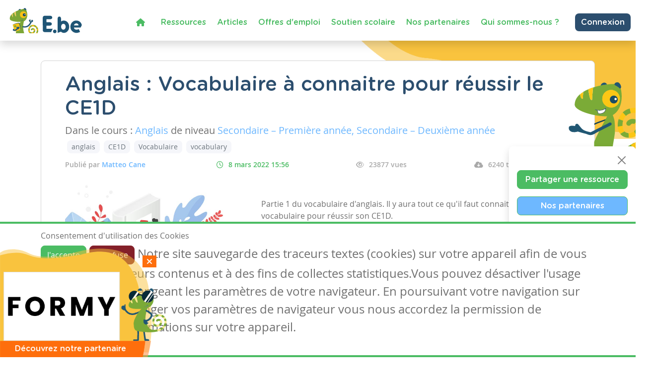

--- FILE ---
content_type: text/html; charset=utf-8
request_url: https://www.google.com/recaptcha/api2/anchor?ar=1&k=6LdVV3IcAAAAACraZeK1nL_L0H2Hm7WDPob9zAlT&co=aHR0cHM6Ly93d3cuZW5zZWlnbm9ucy5iZTo0NDM.&hl=en&v=PoyoqOPhxBO7pBk68S4YbpHZ&size=invisible&anchor-ms=40000&execute-ms=30000&cb=fpuptejtyvrm
body_size: 49030
content:
<!DOCTYPE HTML><html dir="ltr" lang="en"><head><meta http-equiv="Content-Type" content="text/html; charset=UTF-8">
<meta http-equiv="X-UA-Compatible" content="IE=edge">
<title>reCAPTCHA</title>
<style type="text/css">
/* cyrillic-ext */
@font-face {
  font-family: 'Roboto';
  font-style: normal;
  font-weight: 400;
  font-stretch: 100%;
  src: url(//fonts.gstatic.com/s/roboto/v48/KFO7CnqEu92Fr1ME7kSn66aGLdTylUAMa3GUBHMdazTgWw.woff2) format('woff2');
  unicode-range: U+0460-052F, U+1C80-1C8A, U+20B4, U+2DE0-2DFF, U+A640-A69F, U+FE2E-FE2F;
}
/* cyrillic */
@font-face {
  font-family: 'Roboto';
  font-style: normal;
  font-weight: 400;
  font-stretch: 100%;
  src: url(//fonts.gstatic.com/s/roboto/v48/KFO7CnqEu92Fr1ME7kSn66aGLdTylUAMa3iUBHMdazTgWw.woff2) format('woff2');
  unicode-range: U+0301, U+0400-045F, U+0490-0491, U+04B0-04B1, U+2116;
}
/* greek-ext */
@font-face {
  font-family: 'Roboto';
  font-style: normal;
  font-weight: 400;
  font-stretch: 100%;
  src: url(//fonts.gstatic.com/s/roboto/v48/KFO7CnqEu92Fr1ME7kSn66aGLdTylUAMa3CUBHMdazTgWw.woff2) format('woff2');
  unicode-range: U+1F00-1FFF;
}
/* greek */
@font-face {
  font-family: 'Roboto';
  font-style: normal;
  font-weight: 400;
  font-stretch: 100%;
  src: url(//fonts.gstatic.com/s/roboto/v48/KFO7CnqEu92Fr1ME7kSn66aGLdTylUAMa3-UBHMdazTgWw.woff2) format('woff2');
  unicode-range: U+0370-0377, U+037A-037F, U+0384-038A, U+038C, U+038E-03A1, U+03A3-03FF;
}
/* math */
@font-face {
  font-family: 'Roboto';
  font-style: normal;
  font-weight: 400;
  font-stretch: 100%;
  src: url(//fonts.gstatic.com/s/roboto/v48/KFO7CnqEu92Fr1ME7kSn66aGLdTylUAMawCUBHMdazTgWw.woff2) format('woff2');
  unicode-range: U+0302-0303, U+0305, U+0307-0308, U+0310, U+0312, U+0315, U+031A, U+0326-0327, U+032C, U+032F-0330, U+0332-0333, U+0338, U+033A, U+0346, U+034D, U+0391-03A1, U+03A3-03A9, U+03B1-03C9, U+03D1, U+03D5-03D6, U+03F0-03F1, U+03F4-03F5, U+2016-2017, U+2034-2038, U+203C, U+2040, U+2043, U+2047, U+2050, U+2057, U+205F, U+2070-2071, U+2074-208E, U+2090-209C, U+20D0-20DC, U+20E1, U+20E5-20EF, U+2100-2112, U+2114-2115, U+2117-2121, U+2123-214F, U+2190, U+2192, U+2194-21AE, U+21B0-21E5, U+21F1-21F2, U+21F4-2211, U+2213-2214, U+2216-22FF, U+2308-230B, U+2310, U+2319, U+231C-2321, U+2336-237A, U+237C, U+2395, U+239B-23B7, U+23D0, U+23DC-23E1, U+2474-2475, U+25AF, U+25B3, U+25B7, U+25BD, U+25C1, U+25CA, U+25CC, U+25FB, U+266D-266F, U+27C0-27FF, U+2900-2AFF, U+2B0E-2B11, U+2B30-2B4C, U+2BFE, U+3030, U+FF5B, U+FF5D, U+1D400-1D7FF, U+1EE00-1EEFF;
}
/* symbols */
@font-face {
  font-family: 'Roboto';
  font-style: normal;
  font-weight: 400;
  font-stretch: 100%;
  src: url(//fonts.gstatic.com/s/roboto/v48/KFO7CnqEu92Fr1ME7kSn66aGLdTylUAMaxKUBHMdazTgWw.woff2) format('woff2');
  unicode-range: U+0001-000C, U+000E-001F, U+007F-009F, U+20DD-20E0, U+20E2-20E4, U+2150-218F, U+2190, U+2192, U+2194-2199, U+21AF, U+21E6-21F0, U+21F3, U+2218-2219, U+2299, U+22C4-22C6, U+2300-243F, U+2440-244A, U+2460-24FF, U+25A0-27BF, U+2800-28FF, U+2921-2922, U+2981, U+29BF, U+29EB, U+2B00-2BFF, U+4DC0-4DFF, U+FFF9-FFFB, U+10140-1018E, U+10190-1019C, U+101A0, U+101D0-101FD, U+102E0-102FB, U+10E60-10E7E, U+1D2C0-1D2D3, U+1D2E0-1D37F, U+1F000-1F0FF, U+1F100-1F1AD, U+1F1E6-1F1FF, U+1F30D-1F30F, U+1F315, U+1F31C, U+1F31E, U+1F320-1F32C, U+1F336, U+1F378, U+1F37D, U+1F382, U+1F393-1F39F, U+1F3A7-1F3A8, U+1F3AC-1F3AF, U+1F3C2, U+1F3C4-1F3C6, U+1F3CA-1F3CE, U+1F3D4-1F3E0, U+1F3ED, U+1F3F1-1F3F3, U+1F3F5-1F3F7, U+1F408, U+1F415, U+1F41F, U+1F426, U+1F43F, U+1F441-1F442, U+1F444, U+1F446-1F449, U+1F44C-1F44E, U+1F453, U+1F46A, U+1F47D, U+1F4A3, U+1F4B0, U+1F4B3, U+1F4B9, U+1F4BB, U+1F4BF, U+1F4C8-1F4CB, U+1F4D6, U+1F4DA, U+1F4DF, U+1F4E3-1F4E6, U+1F4EA-1F4ED, U+1F4F7, U+1F4F9-1F4FB, U+1F4FD-1F4FE, U+1F503, U+1F507-1F50B, U+1F50D, U+1F512-1F513, U+1F53E-1F54A, U+1F54F-1F5FA, U+1F610, U+1F650-1F67F, U+1F687, U+1F68D, U+1F691, U+1F694, U+1F698, U+1F6AD, U+1F6B2, U+1F6B9-1F6BA, U+1F6BC, U+1F6C6-1F6CF, U+1F6D3-1F6D7, U+1F6E0-1F6EA, U+1F6F0-1F6F3, U+1F6F7-1F6FC, U+1F700-1F7FF, U+1F800-1F80B, U+1F810-1F847, U+1F850-1F859, U+1F860-1F887, U+1F890-1F8AD, U+1F8B0-1F8BB, U+1F8C0-1F8C1, U+1F900-1F90B, U+1F93B, U+1F946, U+1F984, U+1F996, U+1F9E9, U+1FA00-1FA6F, U+1FA70-1FA7C, U+1FA80-1FA89, U+1FA8F-1FAC6, U+1FACE-1FADC, U+1FADF-1FAE9, U+1FAF0-1FAF8, U+1FB00-1FBFF;
}
/* vietnamese */
@font-face {
  font-family: 'Roboto';
  font-style: normal;
  font-weight: 400;
  font-stretch: 100%;
  src: url(//fonts.gstatic.com/s/roboto/v48/KFO7CnqEu92Fr1ME7kSn66aGLdTylUAMa3OUBHMdazTgWw.woff2) format('woff2');
  unicode-range: U+0102-0103, U+0110-0111, U+0128-0129, U+0168-0169, U+01A0-01A1, U+01AF-01B0, U+0300-0301, U+0303-0304, U+0308-0309, U+0323, U+0329, U+1EA0-1EF9, U+20AB;
}
/* latin-ext */
@font-face {
  font-family: 'Roboto';
  font-style: normal;
  font-weight: 400;
  font-stretch: 100%;
  src: url(//fonts.gstatic.com/s/roboto/v48/KFO7CnqEu92Fr1ME7kSn66aGLdTylUAMa3KUBHMdazTgWw.woff2) format('woff2');
  unicode-range: U+0100-02BA, U+02BD-02C5, U+02C7-02CC, U+02CE-02D7, U+02DD-02FF, U+0304, U+0308, U+0329, U+1D00-1DBF, U+1E00-1E9F, U+1EF2-1EFF, U+2020, U+20A0-20AB, U+20AD-20C0, U+2113, U+2C60-2C7F, U+A720-A7FF;
}
/* latin */
@font-face {
  font-family: 'Roboto';
  font-style: normal;
  font-weight: 400;
  font-stretch: 100%;
  src: url(//fonts.gstatic.com/s/roboto/v48/KFO7CnqEu92Fr1ME7kSn66aGLdTylUAMa3yUBHMdazQ.woff2) format('woff2');
  unicode-range: U+0000-00FF, U+0131, U+0152-0153, U+02BB-02BC, U+02C6, U+02DA, U+02DC, U+0304, U+0308, U+0329, U+2000-206F, U+20AC, U+2122, U+2191, U+2193, U+2212, U+2215, U+FEFF, U+FFFD;
}
/* cyrillic-ext */
@font-face {
  font-family: 'Roboto';
  font-style: normal;
  font-weight: 500;
  font-stretch: 100%;
  src: url(//fonts.gstatic.com/s/roboto/v48/KFO7CnqEu92Fr1ME7kSn66aGLdTylUAMa3GUBHMdazTgWw.woff2) format('woff2');
  unicode-range: U+0460-052F, U+1C80-1C8A, U+20B4, U+2DE0-2DFF, U+A640-A69F, U+FE2E-FE2F;
}
/* cyrillic */
@font-face {
  font-family: 'Roboto';
  font-style: normal;
  font-weight: 500;
  font-stretch: 100%;
  src: url(//fonts.gstatic.com/s/roboto/v48/KFO7CnqEu92Fr1ME7kSn66aGLdTylUAMa3iUBHMdazTgWw.woff2) format('woff2');
  unicode-range: U+0301, U+0400-045F, U+0490-0491, U+04B0-04B1, U+2116;
}
/* greek-ext */
@font-face {
  font-family: 'Roboto';
  font-style: normal;
  font-weight: 500;
  font-stretch: 100%;
  src: url(//fonts.gstatic.com/s/roboto/v48/KFO7CnqEu92Fr1ME7kSn66aGLdTylUAMa3CUBHMdazTgWw.woff2) format('woff2');
  unicode-range: U+1F00-1FFF;
}
/* greek */
@font-face {
  font-family: 'Roboto';
  font-style: normal;
  font-weight: 500;
  font-stretch: 100%;
  src: url(//fonts.gstatic.com/s/roboto/v48/KFO7CnqEu92Fr1ME7kSn66aGLdTylUAMa3-UBHMdazTgWw.woff2) format('woff2');
  unicode-range: U+0370-0377, U+037A-037F, U+0384-038A, U+038C, U+038E-03A1, U+03A3-03FF;
}
/* math */
@font-face {
  font-family: 'Roboto';
  font-style: normal;
  font-weight: 500;
  font-stretch: 100%;
  src: url(//fonts.gstatic.com/s/roboto/v48/KFO7CnqEu92Fr1ME7kSn66aGLdTylUAMawCUBHMdazTgWw.woff2) format('woff2');
  unicode-range: U+0302-0303, U+0305, U+0307-0308, U+0310, U+0312, U+0315, U+031A, U+0326-0327, U+032C, U+032F-0330, U+0332-0333, U+0338, U+033A, U+0346, U+034D, U+0391-03A1, U+03A3-03A9, U+03B1-03C9, U+03D1, U+03D5-03D6, U+03F0-03F1, U+03F4-03F5, U+2016-2017, U+2034-2038, U+203C, U+2040, U+2043, U+2047, U+2050, U+2057, U+205F, U+2070-2071, U+2074-208E, U+2090-209C, U+20D0-20DC, U+20E1, U+20E5-20EF, U+2100-2112, U+2114-2115, U+2117-2121, U+2123-214F, U+2190, U+2192, U+2194-21AE, U+21B0-21E5, U+21F1-21F2, U+21F4-2211, U+2213-2214, U+2216-22FF, U+2308-230B, U+2310, U+2319, U+231C-2321, U+2336-237A, U+237C, U+2395, U+239B-23B7, U+23D0, U+23DC-23E1, U+2474-2475, U+25AF, U+25B3, U+25B7, U+25BD, U+25C1, U+25CA, U+25CC, U+25FB, U+266D-266F, U+27C0-27FF, U+2900-2AFF, U+2B0E-2B11, U+2B30-2B4C, U+2BFE, U+3030, U+FF5B, U+FF5D, U+1D400-1D7FF, U+1EE00-1EEFF;
}
/* symbols */
@font-face {
  font-family: 'Roboto';
  font-style: normal;
  font-weight: 500;
  font-stretch: 100%;
  src: url(//fonts.gstatic.com/s/roboto/v48/KFO7CnqEu92Fr1ME7kSn66aGLdTylUAMaxKUBHMdazTgWw.woff2) format('woff2');
  unicode-range: U+0001-000C, U+000E-001F, U+007F-009F, U+20DD-20E0, U+20E2-20E4, U+2150-218F, U+2190, U+2192, U+2194-2199, U+21AF, U+21E6-21F0, U+21F3, U+2218-2219, U+2299, U+22C4-22C6, U+2300-243F, U+2440-244A, U+2460-24FF, U+25A0-27BF, U+2800-28FF, U+2921-2922, U+2981, U+29BF, U+29EB, U+2B00-2BFF, U+4DC0-4DFF, U+FFF9-FFFB, U+10140-1018E, U+10190-1019C, U+101A0, U+101D0-101FD, U+102E0-102FB, U+10E60-10E7E, U+1D2C0-1D2D3, U+1D2E0-1D37F, U+1F000-1F0FF, U+1F100-1F1AD, U+1F1E6-1F1FF, U+1F30D-1F30F, U+1F315, U+1F31C, U+1F31E, U+1F320-1F32C, U+1F336, U+1F378, U+1F37D, U+1F382, U+1F393-1F39F, U+1F3A7-1F3A8, U+1F3AC-1F3AF, U+1F3C2, U+1F3C4-1F3C6, U+1F3CA-1F3CE, U+1F3D4-1F3E0, U+1F3ED, U+1F3F1-1F3F3, U+1F3F5-1F3F7, U+1F408, U+1F415, U+1F41F, U+1F426, U+1F43F, U+1F441-1F442, U+1F444, U+1F446-1F449, U+1F44C-1F44E, U+1F453, U+1F46A, U+1F47D, U+1F4A3, U+1F4B0, U+1F4B3, U+1F4B9, U+1F4BB, U+1F4BF, U+1F4C8-1F4CB, U+1F4D6, U+1F4DA, U+1F4DF, U+1F4E3-1F4E6, U+1F4EA-1F4ED, U+1F4F7, U+1F4F9-1F4FB, U+1F4FD-1F4FE, U+1F503, U+1F507-1F50B, U+1F50D, U+1F512-1F513, U+1F53E-1F54A, U+1F54F-1F5FA, U+1F610, U+1F650-1F67F, U+1F687, U+1F68D, U+1F691, U+1F694, U+1F698, U+1F6AD, U+1F6B2, U+1F6B9-1F6BA, U+1F6BC, U+1F6C6-1F6CF, U+1F6D3-1F6D7, U+1F6E0-1F6EA, U+1F6F0-1F6F3, U+1F6F7-1F6FC, U+1F700-1F7FF, U+1F800-1F80B, U+1F810-1F847, U+1F850-1F859, U+1F860-1F887, U+1F890-1F8AD, U+1F8B0-1F8BB, U+1F8C0-1F8C1, U+1F900-1F90B, U+1F93B, U+1F946, U+1F984, U+1F996, U+1F9E9, U+1FA00-1FA6F, U+1FA70-1FA7C, U+1FA80-1FA89, U+1FA8F-1FAC6, U+1FACE-1FADC, U+1FADF-1FAE9, U+1FAF0-1FAF8, U+1FB00-1FBFF;
}
/* vietnamese */
@font-face {
  font-family: 'Roboto';
  font-style: normal;
  font-weight: 500;
  font-stretch: 100%;
  src: url(//fonts.gstatic.com/s/roboto/v48/KFO7CnqEu92Fr1ME7kSn66aGLdTylUAMa3OUBHMdazTgWw.woff2) format('woff2');
  unicode-range: U+0102-0103, U+0110-0111, U+0128-0129, U+0168-0169, U+01A0-01A1, U+01AF-01B0, U+0300-0301, U+0303-0304, U+0308-0309, U+0323, U+0329, U+1EA0-1EF9, U+20AB;
}
/* latin-ext */
@font-face {
  font-family: 'Roboto';
  font-style: normal;
  font-weight: 500;
  font-stretch: 100%;
  src: url(//fonts.gstatic.com/s/roboto/v48/KFO7CnqEu92Fr1ME7kSn66aGLdTylUAMa3KUBHMdazTgWw.woff2) format('woff2');
  unicode-range: U+0100-02BA, U+02BD-02C5, U+02C7-02CC, U+02CE-02D7, U+02DD-02FF, U+0304, U+0308, U+0329, U+1D00-1DBF, U+1E00-1E9F, U+1EF2-1EFF, U+2020, U+20A0-20AB, U+20AD-20C0, U+2113, U+2C60-2C7F, U+A720-A7FF;
}
/* latin */
@font-face {
  font-family: 'Roboto';
  font-style: normal;
  font-weight: 500;
  font-stretch: 100%;
  src: url(//fonts.gstatic.com/s/roboto/v48/KFO7CnqEu92Fr1ME7kSn66aGLdTylUAMa3yUBHMdazQ.woff2) format('woff2');
  unicode-range: U+0000-00FF, U+0131, U+0152-0153, U+02BB-02BC, U+02C6, U+02DA, U+02DC, U+0304, U+0308, U+0329, U+2000-206F, U+20AC, U+2122, U+2191, U+2193, U+2212, U+2215, U+FEFF, U+FFFD;
}
/* cyrillic-ext */
@font-face {
  font-family: 'Roboto';
  font-style: normal;
  font-weight: 900;
  font-stretch: 100%;
  src: url(//fonts.gstatic.com/s/roboto/v48/KFO7CnqEu92Fr1ME7kSn66aGLdTylUAMa3GUBHMdazTgWw.woff2) format('woff2');
  unicode-range: U+0460-052F, U+1C80-1C8A, U+20B4, U+2DE0-2DFF, U+A640-A69F, U+FE2E-FE2F;
}
/* cyrillic */
@font-face {
  font-family: 'Roboto';
  font-style: normal;
  font-weight: 900;
  font-stretch: 100%;
  src: url(//fonts.gstatic.com/s/roboto/v48/KFO7CnqEu92Fr1ME7kSn66aGLdTylUAMa3iUBHMdazTgWw.woff2) format('woff2');
  unicode-range: U+0301, U+0400-045F, U+0490-0491, U+04B0-04B1, U+2116;
}
/* greek-ext */
@font-face {
  font-family: 'Roboto';
  font-style: normal;
  font-weight: 900;
  font-stretch: 100%;
  src: url(//fonts.gstatic.com/s/roboto/v48/KFO7CnqEu92Fr1ME7kSn66aGLdTylUAMa3CUBHMdazTgWw.woff2) format('woff2');
  unicode-range: U+1F00-1FFF;
}
/* greek */
@font-face {
  font-family: 'Roboto';
  font-style: normal;
  font-weight: 900;
  font-stretch: 100%;
  src: url(//fonts.gstatic.com/s/roboto/v48/KFO7CnqEu92Fr1ME7kSn66aGLdTylUAMa3-UBHMdazTgWw.woff2) format('woff2');
  unicode-range: U+0370-0377, U+037A-037F, U+0384-038A, U+038C, U+038E-03A1, U+03A3-03FF;
}
/* math */
@font-face {
  font-family: 'Roboto';
  font-style: normal;
  font-weight: 900;
  font-stretch: 100%;
  src: url(//fonts.gstatic.com/s/roboto/v48/KFO7CnqEu92Fr1ME7kSn66aGLdTylUAMawCUBHMdazTgWw.woff2) format('woff2');
  unicode-range: U+0302-0303, U+0305, U+0307-0308, U+0310, U+0312, U+0315, U+031A, U+0326-0327, U+032C, U+032F-0330, U+0332-0333, U+0338, U+033A, U+0346, U+034D, U+0391-03A1, U+03A3-03A9, U+03B1-03C9, U+03D1, U+03D5-03D6, U+03F0-03F1, U+03F4-03F5, U+2016-2017, U+2034-2038, U+203C, U+2040, U+2043, U+2047, U+2050, U+2057, U+205F, U+2070-2071, U+2074-208E, U+2090-209C, U+20D0-20DC, U+20E1, U+20E5-20EF, U+2100-2112, U+2114-2115, U+2117-2121, U+2123-214F, U+2190, U+2192, U+2194-21AE, U+21B0-21E5, U+21F1-21F2, U+21F4-2211, U+2213-2214, U+2216-22FF, U+2308-230B, U+2310, U+2319, U+231C-2321, U+2336-237A, U+237C, U+2395, U+239B-23B7, U+23D0, U+23DC-23E1, U+2474-2475, U+25AF, U+25B3, U+25B7, U+25BD, U+25C1, U+25CA, U+25CC, U+25FB, U+266D-266F, U+27C0-27FF, U+2900-2AFF, U+2B0E-2B11, U+2B30-2B4C, U+2BFE, U+3030, U+FF5B, U+FF5D, U+1D400-1D7FF, U+1EE00-1EEFF;
}
/* symbols */
@font-face {
  font-family: 'Roboto';
  font-style: normal;
  font-weight: 900;
  font-stretch: 100%;
  src: url(//fonts.gstatic.com/s/roboto/v48/KFO7CnqEu92Fr1ME7kSn66aGLdTylUAMaxKUBHMdazTgWw.woff2) format('woff2');
  unicode-range: U+0001-000C, U+000E-001F, U+007F-009F, U+20DD-20E0, U+20E2-20E4, U+2150-218F, U+2190, U+2192, U+2194-2199, U+21AF, U+21E6-21F0, U+21F3, U+2218-2219, U+2299, U+22C4-22C6, U+2300-243F, U+2440-244A, U+2460-24FF, U+25A0-27BF, U+2800-28FF, U+2921-2922, U+2981, U+29BF, U+29EB, U+2B00-2BFF, U+4DC0-4DFF, U+FFF9-FFFB, U+10140-1018E, U+10190-1019C, U+101A0, U+101D0-101FD, U+102E0-102FB, U+10E60-10E7E, U+1D2C0-1D2D3, U+1D2E0-1D37F, U+1F000-1F0FF, U+1F100-1F1AD, U+1F1E6-1F1FF, U+1F30D-1F30F, U+1F315, U+1F31C, U+1F31E, U+1F320-1F32C, U+1F336, U+1F378, U+1F37D, U+1F382, U+1F393-1F39F, U+1F3A7-1F3A8, U+1F3AC-1F3AF, U+1F3C2, U+1F3C4-1F3C6, U+1F3CA-1F3CE, U+1F3D4-1F3E0, U+1F3ED, U+1F3F1-1F3F3, U+1F3F5-1F3F7, U+1F408, U+1F415, U+1F41F, U+1F426, U+1F43F, U+1F441-1F442, U+1F444, U+1F446-1F449, U+1F44C-1F44E, U+1F453, U+1F46A, U+1F47D, U+1F4A3, U+1F4B0, U+1F4B3, U+1F4B9, U+1F4BB, U+1F4BF, U+1F4C8-1F4CB, U+1F4D6, U+1F4DA, U+1F4DF, U+1F4E3-1F4E6, U+1F4EA-1F4ED, U+1F4F7, U+1F4F9-1F4FB, U+1F4FD-1F4FE, U+1F503, U+1F507-1F50B, U+1F50D, U+1F512-1F513, U+1F53E-1F54A, U+1F54F-1F5FA, U+1F610, U+1F650-1F67F, U+1F687, U+1F68D, U+1F691, U+1F694, U+1F698, U+1F6AD, U+1F6B2, U+1F6B9-1F6BA, U+1F6BC, U+1F6C6-1F6CF, U+1F6D3-1F6D7, U+1F6E0-1F6EA, U+1F6F0-1F6F3, U+1F6F7-1F6FC, U+1F700-1F7FF, U+1F800-1F80B, U+1F810-1F847, U+1F850-1F859, U+1F860-1F887, U+1F890-1F8AD, U+1F8B0-1F8BB, U+1F8C0-1F8C1, U+1F900-1F90B, U+1F93B, U+1F946, U+1F984, U+1F996, U+1F9E9, U+1FA00-1FA6F, U+1FA70-1FA7C, U+1FA80-1FA89, U+1FA8F-1FAC6, U+1FACE-1FADC, U+1FADF-1FAE9, U+1FAF0-1FAF8, U+1FB00-1FBFF;
}
/* vietnamese */
@font-face {
  font-family: 'Roboto';
  font-style: normal;
  font-weight: 900;
  font-stretch: 100%;
  src: url(//fonts.gstatic.com/s/roboto/v48/KFO7CnqEu92Fr1ME7kSn66aGLdTylUAMa3OUBHMdazTgWw.woff2) format('woff2');
  unicode-range: U+0102-0103, U+0110-0111, U+0128-0129, U+0168-0169, U+01A0-01A1, U+01AF-01B0, U+0300-0301, U+0303-0304, U+0308-0309, U+0323, U+0329, U+1EA0-1EF9, U+20AB;
}
/* latin-ext */
@font-face {
  font-family: 'Roboto';
  font-style: normal;
  font-weight: 900;
  font-stretch: 100%;
  src: url(//fonts.gstatic.com/s/roboto/v48/KFO7CnqEu92Fr1ME7kSn66aGLdTylUAMa3KUBHMdazTgWw.woff2) format('woff2');
  unicode-range: U+0100-02BA, U+02BD-02C5, U+02C7-02CC, U+02CE-02D7, U+02DD-02FF, U+0304, U+0308, U+0329, U+1D00-1DBF, U+1E00-1E9F, U+1EF2-1EFF, U+2020, U+20A0-20AB, U+20AD-20C0, U+2113, U+2C60-2C7F, U+A720-A7FF;
}
/* latin */
@font-face {
  font-family: 'Roboto';
  font-style: normal;
  font-weight: 900;
  font-stretch: 100%;
  src: url(//fonts.gstatic.com/s/roboto/v48/KFO7CnqEu92Fr1ME7kSn66aGLdTylUAMa3yUBHMdazQ.woff2) format('woff2');
  unicode-range: U+0000-00FF, U+0131, U+0152-0153, U+02BB-02BC, U+02C6, U+02DA, U+02DC, U+0304, U+0308, U+0329, U+2000-206F, U+20AC, U+2122, U+2191, U+2193, U+2212, U+2215, U+FEFF, U+FFFD;
}

</style>
<link rel="stylesheet" type="text/css" href="https://www.gstatic.com/recaptcha/releases/PoyoqOPhxBO7pBk68S4YbpHZ/styles__ltr.css">
<script nonce="dwZ3nt3FcCWhQkk4HZ2Dhg" type="text/javascript">window['__recaptcha_api'] = 'https://www.google.com/recaptcha/api2/';</script>
<script type="text/javascript" src="https://www.gstatic.com/recaptcha/releases/PoyoqOPhxBO7pBk68S4YbpHZ/recaptcha__en.js" nonce="dwZ3nt3FcCWhQkk4HZ2Dhg">
      
    </script></head>
<body><div id="rc-anchor-alert" class="rc-anchor-alert"></div>
<input type="hidden" id="recaptcha-token" value="[base64]">
<script type="text/javascript" nonce="dwZ3nt3FcCWhQkk4HZ2Dhg">
      recaptcha.anchor.Main.init("[\x22ainput\x22,[\x22bgdata\x22,\x22\x22,\[base64]/[base64]/[base64]/ZyhXLGgpOnEoW04sMjEsbF0sVywwKSxoKSxmYWxzZSxmYWxzZSl9Y2F0Y2goayl7RygzNTgsVyk/[base64]/[base64]/[base64]/[base64]/[base64]/[base64]/[base64]/bmV3IEJbT10oRFswXSk6dz09Mj9uZXcgQltPXShEWzBdLERbMV0pOnc9PTM/bmV3IEJbT10oRFswXSxEWzFdLERbMl0pOnc9PTQ/[base64]/[base64]/[base64]/[base64]/[base64]\\u003d\x22,\[base64]\\u003d\\u003d\x22,\x22wrXCt8KLfsOzccOUw5zDosKTHsOFRcKuw7YewoUuwp7CiMKNw44hwp5Zw6TDhcKTIMKRWcKRUwzDlMKdw5EVFFXCncOeAH3DrRLDtWLCrUgRfxPCkxTDjVh5OkZ9ScOcZMOJw4xoN1XCtRtMAsKsbjZ+wqUHw6bDjMK2MsKwwoHChsKfw7NDw6ZaNcKkKX/DvcOyX8Onw5TDpAfClcO1wpsWGsO/JQ7CksOhEFxgHcOTw7TCmQzDvcOwBE4AwonDumbCuMO8wrzDq8OGbxbDh8KUwr7CvHvCnmYcw6rDgsKpwroyw7MuwqzCrsKdwoLDrVfDoMKDwpnDn1Brwqhpw5krw5nDusKMUMKBw58QGMOMX8K5Qg/CjMK2wqoTw7fChD3CmDoBYgzCnioxwoLDgDcrdyfCoS7Cp8ODY8KBwo8aWQzDh8KnCGg5w6DCmsO0w4TCtMK1RMOwwpFlNlvCucOeRGMyw7nChF7ChcKCw7LDvWzDsEXCg8Khel1yO8Kfw7weBmjDmcK6wr4ZGmDCvsKPeMKQDgwIDsK/[base64]/CrMO2NMOew7Vzw5ENw7USbExKZhvDsApGYsKkwo94djzDtsOHYk9Nw7NhQcOoKMO0Zw4Ow7MxFMOmw5bClsK7XQ/Cg8O8Cmwzw7MqQy1WTMK+wqLChFpjPMOuw5zCrMKVwp/DkhXChcOGw4/DlMOddcOGwoXDvsO4NMKewrvDlcOtw4ASe8O/wqwZw7/[base64]/DvMOBwoFzDMOFEcO0L8OnXcKjwoUCw6QtAcOyw4Qbwo/DuHwMLsOmXMO4F8KQHAPCoMKWJwHCu8KYwqrCsVTCm1kwU8OKwq7ChSwschx/wq3CtcOMwo4Ew6ECwr3CpgQow5/Dt8OcwrYCEHfDlsKgH01tHUXDtcKBw4Uaw61pGcKxf3jCjHESU8Krw4XDq1d1BmkUw6bCpTlmwoUmwpbCgWbDvmF7N8K/fkbCjMKJwrcvbhvDgifCoTtawqHDs8KeXcOXw451w57CmsKmPk4wF8Ovw4LCqsKpU8O/dzbDtGElYcK+w4HCjjJ8w6AywrcNWVPDg8O8cA3DrFRWacOdw7oqdkTCikfDmMK3w7/DmA3CvsKLw5RWwqzDpTJxCE0tJVpUw40jw6fCpDHDjC/[base64]/DkwjDlWxWwpLDk3bDmyrCr8K7w4crJ8ObLcOEw43DjsODRVAyw6rDh8OsBD4+TcO0eDjDvzovw5/DgVANPMOOw74PJALDtUxfw43DusOgwr86wpoVwoPDvMO4wo5kLw/CrxIwwrhHw7bCksO5TsK8w53DnsKTJyt9w7N+KsKvNiLDi1xBR03CmcKOfHjDnMKSw5bDtTd7wpLCmMORwp8cwprCq8KIw6/CgMK1AsKCYmZtYsOXwo4TbUnCuMOGwrnCk23DtsKNw4TCscK/fnhkUybCuxbCs8KrJgvDuxTDog7DmMOhw5NhwoRsw4PCvsKVwrDCuMKPRDPDnsK+w5tFHC43wpkOG8O6NsK7OcKFwoIPwojDqcOcwqxfRcO5w7vCsz18wp7Dp8OPB8KRwpQvK8KJecKPXMOWa8Oewp3DsBTDhcO/aMKzckbCrw3DlgsYwr1UwpjDk1PCpXTCqsKsecOzYzfDrsOgPcKqbMKPLizCksKsw6TDuF4IBcOZM8O/w7PDpCzCiMOMwpfCpsOEXsKxw4rDpcOOw7fDvktUIMKHLMOEIkJNccOIfHnCjjDDgMOZIMKfdMOuwoPCgsKiMSHCk8K/wrLCkxJEw7fDrmM8VsOCZy9bwrXDkgDDpsKww5XCvsO/w7IccMKYwp/Cs8OySMK7wp8Vw5jDncKYwo7DgMKaKjdmwo5qdSnDuxrCoCvClyLDqh3DrMOGW1MTw7jCkS/[base64]/Cqw/CqngoAlHDl8KQwr0Kwq/ClXLCs8KGwoIOw65uKgTCvAJFwq3ClsKrO8KAw4htw4B5asOZUlQSw6bCtizDmcOfw70FWmYrUHjCllPCnBc7wpbDqhzCjcOnYVfCq8KBeVzCo8K4LUtPw47DmMObwoHDsMOSGH89G8K/wpdYHEdcwpIHHMK5XsKSw4FQVcKDIDsncsOEFsK/w7PChcOww7IFU8KWCzfCgMOXNDDClMKSwp3DqHnCqMO2B0Z5P8OKw4DDhV48w6LDscOieMOpw7hcPsKSZ0TCi8KXwpHCkwzCiRwcwr8FTUB4wrTCiTdSw5l6w7XCjMKxw4nDmsOYKWQTwqNPwpJyN8KgeE/CqRXCqg9CwrXCnsKcH8KORFlLwothwqHCphk5TBgPKwUOwr/CncKPesOcwrLCicOfHlp4BQlrLnzDgzXDisOgTVfCicK6DsK0dsK6w54IwqZJwr/CmmI+KsOfwqR0XsO0w7vDgMKNMsOyAhDCssKgdDvClMOzCsKLw4PDjFvDjMOmw57DkV3DhwDCul3DkRwBwo8gw78RZMO5wpcTVjd/[base64]/w4zCiHDDvgZJOMKzPBICD1TCm2AaGx/DlTzDkcOzw5bCjX9awqDCjXglSH95fMOywq8qw6VZw7tAA1rCqVQLwpFdQWnCtwzCmFvDscOJw6LCsRRpOcOcwobDrcOHIwZMWwdow5Y6I8OTw5/DnGNkw5VjSRpJw6Jew7HDnicsfSkJw7t6cMOULsKWwpnCh8Kxw7F0w4fCoizCpMO8w5EFfMK5wo54wrxFO1NNw5oPbsK3Ri/DtsOiJsO5f8KwO8KAO8O+FR7CiMOKL8O8w7QVPTEowrXCvmvCoT/Dp8OkQiTDk0sqwqUfFMKOwotxw512ZMKlF8OdCRhCDlBdw6w6wpnCixLDsQApw6XCvcKWdD85fsOFwpbCt1wsw4IRRMOew7TCtsOIwpfCn0vDkCF/[base64]/[base64]/[base64]/CQrDjcKQwoMSwpTDrnJRLMKmwpHCjD3DjW1Awp3DncO5woDCpMOqw709UMOyeRo2QMODc35iGDBZw4PDiA9Dwq4UwpwWw5HCmB4SwqDDvQAQwrgswphvW3/Di8O0wqkzwqZ+JEJzw6Z3wqjCscKtH1lAIjPDnG7Cv8KDwrbDlQEtw4EEw7XDhxvDs8Kaw5rCuFRKw58jwpxFa8O/[base64]/IsOHPj/DhkPDmiNAwprCscKHwqbDoTLDoMOrJR/DpsKSwqXDpcO4MlbDlwTChwgrwq7Dh8KiAMKSYMKdw6dxwq/DncOLwoMVw7zCscKnw5XChyDDnR9NdMOdwqg8AlDCosK/w4fDmsOqwoHCoXXCpMOHw4TCnhTDvMKqw4HDocK9w4teJBhhB8OuwpA5wphWAMOmHzUcVcKHC2jCmcKYdMKWw4TCtjrCvxVUbUlRwqfDmAwre1TCucKVPybDkMOjw7p0OXvCpzjDncOdw7sZw7/DoMOibwHDjcOzw7gTUcKDwrbDq8KhbgE4ClnDnnUuwrNaPcOnB8OkwqMGwqgow47CisONB8Kfw6hKwrPDjsOHwr4cwpjCsE/DvMKSKXUowrzCoxc/LcKdaMOMwoLDtsO/w5DDnlLCkcK4cks6w6bDnlnCp2PDrFXDssKiwpcYwq/CvMOswr17TxphWcO1YnMpwrXDti1vVkZ3TsK7BMOpw47DlHErwoPDiU9iwrvDlcOlwr13wpLCpWTCvXjDqMKBY8KKdMOpw5UlwrlFw7XCi8O5OwRubhjCjMKMw4V/w5jCoh8Rw5J6NMKDwp/[base64]/[base64]/DvgDCqMKKBsKswo3DpcOQGsKDwrA2CTLDj8OzOy1lYnZHHhJ4A1TDicOjenQew5B3wrANJUdkwp/CocOGWmJOQMK1OUVYJAcxWMK4UMOcBMKjWcKew78JwpdtwpNJw7gYw5AWPxQNQyQnwrQpIUPDmMKwwrZ6wqvCui3CqCHDlMOXwrbCmTbCjcK/UMKSw6sawr7CmX0eDwUlIMK3NB9dNcOZBsKwdAHChDDDnsKvJ056wokNw6t6wofDmsKMemYSAcKuw67CmhPDhiLDisOSwpDCphcJUgxxwqR6w5TDokjDkH3DshNkwqvDuHrDmw/DmhDDh8K5wpAWw48BUFvChsK2w5FEw7gXTcKLw4TDj8KxwobCgHYHwqnCmMO9fcOswpnCi8KHw65dw6PDhMK5wqIHw7bCvcODw5Mvw4/Cv11OwpnCusKewrcnw4wNwqgjLcOSJhvDrlfCsMKZwqQkw5DDi8OdCx7CocKGwrnDj2g5E8OZw4xRwprDtcKDf8KyRB3Ciw/Dv13Dv1s0AMK8exDCusKOwoxsw4JGb8Kfw7HCkzbDqMOpOUXCsX5mCcKiasKoNn3DnUHCs3rDn15uYMKOwofDriVXCWJLdB1gXmNrw4l8IjrDk0jDl8O5w73CnD0obEfDqDQsPVDCksOrw7UsVcKPSmEXwrxLQ3V/w4LDksO2w6PCvCMBwoJ0fyIbwoFYw7DChT4Ow5tJPcKowozCu8ORw4U2w7lRcsKfwqvDvsKDNMO/wo7DnmHDrybCusOpwpnDqjw0DS5DwqTDkCLCscKZDSPCpgNOw77DjCvCoi4Ow7xWwoXCgcOhwptvw5LCkiTDlMOAwogxOQg7wrcBJMK/w7nCmHnDrmfCkFrCksOKw7lnwqvDsMK7wr3CkQZjIMOtwoPDk8KNwrQ5KG7DgsOEwpM5f8Kqw4PChsODw7nCtsKxw7vDrRzDmMKDwoc/w7N+w5IFC8KJXcKQwq1bL8KFwpTCsMOuw6gMfB4wSS3DkkXCtmXDg1XDlH9aVcObfsO1YMKGbz0Iw54CIWDCvC/DhMKObsKLw6rDszpmw71nGsOxIcOEwrBbWsKjS8KVF290w45eIhUdS8KLw4LDowvDsAFtwqrCgMKDPMOBwofDnj/Du8OvJMOSLWBcPMOYDB9Cw79owp0Hw5Jaw5IXw6UWTMOkwq4ew4zDv8OZw6F5wovCpzFaN8KTLMOqLsKvwpnDrAgPEsK5HcKjBWjCgh/Cqn/[base64]/w5hiwqdHw4DDtQYxw48DwrvDjTdmWMOGTMOkw5bCiMOqWwY5wo/Dij5PeENvYHLDqMK1BsO5ZCYLB8OLUMKPw7PDgMOhw4zCgcKUPWDDmMOBU8Ouw7fCgMORe13DrWMtw47ClsK0RzXCl8ObwoXDgC/Dg8OTd8OqecKtcsKGw6vCkcO4AsOkwq5mwpRkdcO3w6htwrYJfXhkwr9Hw6fDv8O6wpZ3worCisO1woVMwoPCuFXDoMKMw47DlzxKUMKsw5nClm5aw6VjKMOBw7gCJMK1DCtsw6sZYsOxKRgYwqYmw65xwotxaT5VNCfCusO2TDHDljZow6bClsKYw7fDpR3DtG/CpMOkwp57w5PCn3NQL8OJw4kMw6DDkSrDqBLDr8O8w4rDn0jCp8K4wq3CvmTDmcOgw6nCo8KnwrzDqX4VXsOTw4wHw5rCp8OOeEXCsMKJcFrDrB3DswApw6TDtAbCqC/DrsKTHnPCqcKZw55Ke8KcCxQuPxXDg2g3wqR/MxjDnGHDucOrw6ciwqVOw6RXJsO2wpxcGcO4wp4hcjg3w5zDvsK3OcOrSTUiw59SesOIwpUnAUs9w7PDjMKhw6gtaDrCgsOhOcOmw5/CtcOTw77DuhPCg8KUIXXDmH3Cg3DDgwNoCsKswp7CgRbCvX4Fby3DrDwdwpDDpcO1Cwc9w6pTwpprwovDocKPwqolwrgSw7DClcKfKMKvV8K/DMOvwp/Co8KKw6YnW8KsAFB/w7nDtsKwSXojW3JZOhZbwqDDl2MUTlhZCkPCghLDjinDqHFVwoHCviwOw5DDknjClcOZwqcrbzxnOcKfC0LCvcKQwowseC7DuXYyw6DDs8K4H8OdYTbCnSk9w6MEwqYvMcO9CcO/w4nCssOnwrBSEXlaWhrDokPDvHTDkcOpwoYsUsKww5vDqW80FUPDknjDiMKWw5PDsBEJw4vCncKHOMOCIxguw7LChT4xwqRVFcOZwo/[base64]/w77CsSBfw6FYw5bDs8OXSMOiwrnCqStCwrlmeyDDjzPDplsuw7oCcDjDvTxJwrsNw7oPN8KCRCMLw4UMO8OTN0t6w74xw7XDjUQEw4YPw5lyw4bCnm9WKktIZcKrUsKrb8KxYmM8XMOiwo/CmsO8w4RhEsK0JcKzw5nDvMOsd8O1w77DuURRMsKwbGwWfMKnwoF1f1LDv8KkwrsOSUVnwpRkZ8O0wrNEeMOUwqfDrXswVEoQw4wdwpgSD3EQWcODZ8K5JQnDpcOFwo/CshlOLcKeSnI1wovDoMKLEMO8SMK+wqgtw7PCjj5Dw7QDeQjDqUc5wpgZAXXDrsOndgNWXnTDicOkQgzCihbDoz5eAVALwonCpj7Dn0MOwrTDtgFrwrYSw6YePMOCw6RjE2DDr8Ktw5leMF01OsOMwrDDrWUkbyPDkA7DtcOzwotlwqPDvm7DuMKQB8OOwqfChsO/[base64]/MB05PxE7woLCtSrCr2fDusOpaBcaC8KRE8OUwpBaCsOAw77CvTbDsCHCl3TCqXpfwpdEcUdUw4TCmcK2Lj7Do8Opw4/DpGEuwrUuw6fCmRTCs8KPVsKUwpbDmcOcw4fCkSvCgsOLwrNhRAzDicORw4DDtBR5wo9rYybCmRdCQsOfw5XDr1NGw797KUvDscK8fXh4anoCwo/CocOhQVnDgiF7wrg7w7rCl8KcQMKrIMKWw4Nyw7MKGcKqwrPCv8KCbhTDiHnDth95wqTDh2NxTMO9FX5yZhFrwo3DoMO2IS5/B07CiMKSw5Njw6rCvcK+T8OtScO3w4HCqgAaPh3DvnskwqQawoHCjcOoQGxkwrXCnkhNw5/CrsO/[base64]/wpopw4VuwqvDgD3DpcK6w5ZawpZBw4Vtwol4NcK2F3rDhcO/wq/Cp8O/O8KFw5zDpm8CUcObc2nDqlJKXsKLDMK5w6JGcElOwq8Vw5zClcOCYknDrcKQHMOtGsKCw7jCnzFtc8Klwqk9HC/DtzLCjDvCrsKAwqtYWVPDo8K5w6/DlQR/IcKAw53Du8OGZG3DjsKSwoNgMDJIw6kgwrLDj8OqNcKVw7DCm8KGwoADwq1/w6Asw5HDhsKpbsOSbV/CsMKaSlB+DnDCsHtESiTCtMKgY8ObwoBQw75bw5JDw43CiMK1woJJw7/CgMKCw6pow6PDmsOZwpoFFMKVM8O/X8OGD3RUFQHCrsODfMKmw4XDgsK/w63Csk8bwo/DsUA3KnnCmWTDh1zCnMO7QA7CpMK+Oyozw5LCvsKtwqVvfsOOw54Gw50ewo0xEmJCVsK0wrxTwpvDngLDmMKVGVPCrzLDk8OAwoRgS3NAIC/ChsO1BcKZY8KdVMOYw78swrXDtcOlcsORwpgaTMOUHS/[base64]/IFR7YsOhCgVhwqUzacKow6nDoMKAw6RLw7fDnHVrw4gMwptwRSwqBsOuIH3Dqw/CnMOpw5lSw5RPw6sCIXxpRcKgewbDtcKXdcOQenBPSGjDtUVcw6DDvHdNW8Kpw55Vw6MRw6kZw5BhcUM/[base64]/[base64]/wrA4NMKOPcOow63Dg0N6YD15wp7Dr8KWwpjCtHHDvVfDuDPCl3vChjXDt1Yew6YwWybCi8KJw4LCksKowoRjGTjDjcKbw5XDmHp+J8KQw6HCpDpSwpdmABYCwrYnAEbDnXt3w5oxL05Xwp3CgEYRwo9ZNcKbKxzDr1PCksOdw6PDtMKAc8K/[base64]/DgcOkw7dFQMOdVm/Cm8K5H3gQfh4gwoN1wppfS2jDoMO0XGHDscOEDAEjwqtBIMOiw4PCjg3CqVvDiivDgMK+wqnCgsOgUsKwXWDCtVgdw4EJRMOSw6Evw4AmJMOlXjPDncKRbMKHw57DuMKGfUQEKsKPwrXDjE9DwpPCr2vDmsO8eMO6Gg/DiDnDgizDvsOuKSTDrhU6wpVxJ25WKcO8w698JcKKw4PCoTzCl2vCrsKjw5DDox1Lw7nDmVh3G8OXwpfDqBPCmTMuw6/CqVoLwoPCgMKGRcOidsKtw6bClWAkb3HDoiVHwpRKIhvCpRpNwp7CgMKcP20Zwr0Yw6howplJwqk4GMKNUcOlwrcnwqgcHTXCgnkme8O4wqjCmxhpwrU9wonDqcO4OsKFH8KuIUAEwrhqwpfCj8OKQ8KGOE1ZJ8OTWGPDiXXDm1nCtcKgUsOSw6w/HsOpwozCtmwtw6jDtMK+RsO9wrLCnVHCl1YGwoN6w6wvwrA4wpVBw5EtTsKacMKrw4PDjcOffMKDFTfDoQkVBcKww7PDqMKlwqMzacOdQsObw6zDm8Ked3V/w6/[base64]/[base64]/[base64]/ChsOAw53DumrCv0Rfw7wdwq05C8KrwofDhVQLwovCmkbCv8KfJMOAw6cnCsKRbCZuCsO7wrk+wp/[base64]/CtSTCizzCklXClWHDtGXCuTxJGCbCicK0XsOvwofCmsK9UQ4CwoDDrMOpwpIxbDYbHMKywr1VdMOmw71vwq3Ds8KdGiVZwpnClHolw4jDowJqwqcVw4ZtYVvDtsOtwrzCkMKacQ/Cj3PChMK5GMOZwoFjX0/Dj2zDolQxKsO7w7Z8e8KKKSvDgF3Dqztiw7VWNDLDisKuwqsVwqvDjVrDsWR3L1l8N8OrUCkBw7E/NMOYw6xUwpNLTg8Gw6o1w67Do8OuMsOdw6bCmCrDm2Y/WHXDrcK0DB9Ew5vDtxfCqsKTwoA1YGzDtsOyIz7CgsKgMik5LMKyLMOMw5B3GA/DtsORw5jDgwTClsO2fsKmYsKOfsOeQHQQFMKnw7fDqg4sw54QCAnCrhLCtTrDu8OEMTcCwp/DjMOBwrXDv8OgwpAQwokfw7Ysw7t3wrowwpfDscKSw4cgwrpgbnfCu8O0wqZcwo9Ew6IXZMOsSMKPw77Ci8KSw6ZnDArDp8K0w6PDumHDjcOZwrjCk8OWwpkgS8KUS8KpdcOcX8KtwqQKbcOVbVtgw4bDiDUbw4Biw5/DmwHDgMOlfMOIPhvDmsKZw4bDrQxEwroXOQYpw6oaRcKyGsO+w4UsDx57w4dsJhvDp2NqbsO/ewk1bMKRw4LCsBhpXsKnEMKpdMO+NBPDs0rDlcO8wr3ChcKSwo3DvsOmDcKnwpgcTcK0w74+wpnCmisPwoxvw77DhTDDjhUyXcOkPMOQFQV1wowIQMKtCsKjUQR7BFbDngTDhGTClgrDscOMacOYwp/DgjVywoEFfcKKKSfCr8OIwp50Pkhzw54Gw4JkQMOzwpNSCmLDkTYSwoFyw64QVWcRw4XDsMOVf1fCjj/[base64]/[base64]/[base64]/wpZAKMKLw73Ck8OQf8KgwrjDowvClwfCmGzDvsKEMgMMwoxdZGIqwpDDvX4fNwnCt8KCDsONHWfDssOGb8OKSsK0b23DpCfCjMOGe0kCPsOKccKxwrnDqVnDkUAxwpfCk8OzU8O9w43CgWPDi8Ovw4jDqcK4DsOWwrbDozhhw6xwA8KNw5DDi1sxYm/DoAlUw73CosKdeMONw7zDk8KIGsKcw751TsOFdcK9M8KfSG4ZwrVkw6xowrAKw4TDkHJHw6tHX2zDmVotwrjCh8KVNR9CPXdLBGDDoMOVw67DuhpbwrQ1ASQuGn5Sw64TEWZ1D0sJV1nDlRNrw4/DhRbCocKNwo7CqlZ1AGhlwoXDpFvDucOzwqxswqEfw4XDqcKiwqUNbgTCh8KJwoQPwopJwofDrsKDwp/[base64]/[base64]/ZUIGJcKWWMOzcsOJw4JDwo0HA1fDtC08wrBqBWPCvcOTw4FlMcKyw5IIS31kwqRPw5YUR8OBWTbDozJtfsKYWRVTOsO6w6grw5jDgMOXdQXDsznDtQHCl8OmOznCpMOxw4DDvX7ChsOywpDDqxNRw67ChsOlGUE/wp4qwr5bXA7DvFxMF8OwwpBZwrvCpD9qwosfWcOMXcKrwrrCh8Kcwr/CpEUhwq9UwpbCo8O0wprCrG/DnMO6SsO1wqPCpA8SJEkfLQfClcKzwphow5kEwrw4MMKjA8KmwpfCuD3ClgIswqxVFDzDgsKEwrNyR0RrOMKqwpsMJ8O4Tk14w70dwoNnMyPCisOJw4rCt8O4PCZxw5bDtMKqw4jDiw3DlE3DgX/CoMONw5RCw4c6w7DDmhnCoCklwpN5cRbDusKeETvDsMKJHB3Cs8OKc8OadQPDrMKzwrvCmAocD8OgwpXChBESwoJdwpfDjg9kwp4yTAFtU8Opw5d/w4cgw5EXMEYVw48KwoVeZEkwacOMw4XDg3xuwoNAfzo5QFDDoMKHw4NVRcOdBcOTCcOfOsKgwoXDlzInw5/Cp8OPB8KGw6xOAcOMXwJJPmZgwp9Aw6BxO8OjEXjDu1wLLcOVwqLDlsKRw6ouABnCh8OMTVFvBMKBwrnCrsKFw6/DrMOjw5LDlcOxw7vDglBPP8KVwpJoWT4GwrrDlQfDo8OXw7fDhcOmScOCwoPCssK/wqPCogNmwqMIf8ONw7RBwqxCw4HDk8O/ERfCjn/CjQpvwpQPT8OAwpXDpcKdRMOkw4zCtcKzw7FVTRvDpcKUwq7Cm8O7SlrDoGFTwonDhSwnw7XCl3DCuV9KfkBfTcOQMGpVWk/[base64]/SiVTwpFoIcOmwrXDj8O6wqAresKKw7MmVMOhwq47WcOSF2vCgsK1Uz7DqsO1KR0dFsOYw6JXdx5aEnzCkMOxGkARNw3CnkkUw5/CpVYJwrHCi0HDmHlBwpjCrsORckbDhcOAUsOZw6VUP8K9w6Zaw6McwpXCnsOSw5czbizCgcOlKG8zwrHCnDF7NcKQGCXDgW8zPxPDtsKPNkPCucOCwplywpLCoMKGMcOOeS3Cg8OVIXBTGV4YbMO8P3ksw5l+H8Olw4/CiUx6dWLCqzfCnD8gbsKHwoZ4ekw0TxHChMKdw65AIsOwJMO8OkJiw7B6wovCiRjCpsKSw7LDo8K5w6bCmC0PwrXDqn4owp7CssKaaMKiwo3CtsKyZGvDscKtRcKsJsKhw6t4D8OAQ2zDi8KIIRLDj8Kjwq/DtcO+GcK4w5jDhXTCn8OcEsKFwpwoJQXDqMOUKMOPwoNXwqlhw4UZF8KrUVFqwrZRw6kaPsOlw5vCi0YjfsO8ZhZJwoXDgcO+wpo5w4gaw6w/[base64]/CjsKmS8OoJsK0TsOpw6gNwqpvw6hsw4rCpMOYw68EfsKpX0fCsTjCmB/DlMOAwrzDo3LDo8OzdWQtJiPDuWzDqcO2PcKBBVvCnsK/CVgvQcO2W0vCr8OnOMKHwrZYPk1Aw4jDt8Oww6DDpxUYw5nDoMKdMMOiI8K7WWTDoyl2AQHDiFbDsyDDhixJw60vGMKQw4RgKMKTXcKyIMKjw6VsLm7DosKKw6YLI8O1w5MfwojChjEuwoTDswEbd3l1Ul3CqcKpwrZ2woHCsMKOw547wpnCsUwPw71XfMKaYcO1YMK/[base64]/IhYzwqPDhcKPD0nDgcKgAUPDo1fDsxTDjggwGMOzO8KAWMOxw79hw7szwpjDnMORwoXDoTLChMO3wpdKw7XDlgbChFQQbUgHFhTDgsKbwqwdL8OHwqpvw7Yhw58NXcKDw4/CpcK0XhhPfsOFwpBYwo/CvQRobcOjbnjDgsOycsKyV8Ogw7h3wpZCfMOTHsKDM8OIw5HDkcKKw4fCmMOaFjbClsOmwq0hw4DDiWpTwqdXw6/DrQcwwqLCp2VywrPDssKIMQ0qBMK2w6tuLlvDplbDm8K3wqAzwpHDpX3Dh8K5w6UkSCwIwp8Pw4bChMKsX8KlwoLDtcK8w7Jnw6HCgsOUwpQHKsKgwok2w47CjjA/[base64]/CjhsJAsOTNsKaBT8Gw50MQ8O3KcOWFMOPwqk3w7tBGcOwwpcMNA8pwpJtX8O3wrVIw6Iww4LCs2w1G8Okwrhdw64BwrHDt8OswqLCrsKpMsKjUEYPw6FVPsOdwr7CjlfDk8Krw4/DusKiDiPCmxbCisKSGcO2H20+NWwcw4vDisO5w5Yawqs/w6gXw6NKHANHNHZcwrvCvW1SecObwovCjsKDVi/Dg8KtUW4KwqxULcOSwofDlMOww7pkN20LwoheesKxLS/DqcK3wrYGw5zDusOuA8KEMsOgVMOTG8Kzw7vDhsOnwobDoBLCpsOFbcOLwqUGIlvDp0TCrcOUw63Dp8Klw53ClnjCtcObwo0OHcKTT8KUTXg/[base64]/GsOjw7RGw4EOUsOrGg4Cwog5EDLDrcKYw5luNcOdwpHDrUBtCsOFw63DsMOfwqHDhg8veMKIVMKdw7AdYkUvw4dAwrHDmsKvw69FayLCqz/[base64]/CncKuTSnDosKqb8Ofw7vCjsKXJ8OBdMOfwoTDiyw3w4wfwq7DgWJDVsKySithw4PCtCPDu8OoesOKY8OAw5HCncO2ScKpwqHDp8Kzwo5NJGALwpzDi8Kuw6pQUMOHd8Klw4pCe8Kxwp9Hw6TCpMOMUMOSw6vDjMKyD3/DpArDu8KAw4bCisKrcnBFH8KLa8Otwql5wqhlIR4KDh8vwrnCsw/DpsKsWVfClE7Ckmtvb3fDhnMCFcKvP8OoPHDCpwrDn8KowrpiwrYOARzCs8K9w5ZCI3LCpzTDml9VHMO3w7HDtRVtw7nCqsKKGEExw5nCnMOdShfChGwIwoV8LsKCNsKzw4LDgGXDncKHwojCg8K5wpJccMO2wpDClgsYw5rDlMKIRiTDgA9qEX/CoVrCrcKYwqp1LzjDkUPDtsOGw4YmwoDDiSHDhiMfwqXChSHCh8KRRV0lHjHCnSHChsKlwpLChcKIQG3CgHbDgsK9a8Ojw7rCnAQSw4ASPsKocCpqfcOOwpI/w6vDrUtFTMK1L0lNw4XDgcO/[base64]/Ch04sSS4EI1bDvsKAw5TCuQUTSsOZM8Oowr/[base64]/[base64]/DucOzw6XCi0ZZwpXDoCHCssK4fsKMw5/Ck0hhwp5/QcOewpBxXkPCnU0aZcKMwq7Cq8O3w7DCgF9RwqY8eCPDnSHDqU/DhMONPx0dwqPDusOCw43DnsOfwr3CicOjIgLCgsKIwoLCqF4Ww6bCrl3Ci8KxJMK7w7jDkcO3IhrCrFrCq8KAU8KTwr7CpzlIw7TCu8Klw4FlWMOUBn/DpMOgT057w5vDixNqQMOGwrFLZsK6w5R9wrsuw4oywp4mcsKhw4vCpMKzwojDnsK5DFzDrTfDm2XDgjdfw77DpCEoXsOSw4BjYsKqFhwnAA1TKsOnwqDDqMKTw5bCjMK0esO1FEM/[base64]/CksKAc8OfEhLCpW/DusKLwrTDp2ZiacKwdFDDiEDCkcOewrxsaBnCscKFRxgHHybDssOswqJjw6HDpsOiw5rCs8OewoXCiivCgVodUSRSw6jCqMKiAA3CnsK3w5cnwqPCmcOOwp7Ci8KxwqrCtcOHwoPCncKjLsORY8KRwprCrHlaw5TDhQkwSMODKDoICcO3w4l5w4lBw6/CpMOhC2hAwrIyTMOfwpZ2w5rCszTCi3DCiSQlwr3CowxxwoMNaHrCiXLCpsOfZMOgHCsJZsOMOcKuGRDDsxnCisOUfhzDlcKYwr3DuCYZR8OFa8O2w4sUesOWw5TDtDcrw4zCusOwPSHDkUvCucKTw6fDuyzDq2MPecKVZyDDrHLClsO2w4Yea8K5MAI4aMO9wrLCgi/DvcOCHcOZw6vDkMKewos8eWvCrlrDnCcSw6RHwpLDvsK/w67Cq8KUw77DnipIR8KcKEINbmTCvid6wpPDuwjCpmbCnMKjwrFOw4dbbsKcUcKZScKuwqk6YFTCisO3w6lVQcKjfALCtcOrw7vDnMKwCgvCngRdS8K5w6bCigDCnEzChx3CjsKoNcOGw7t2PsOSXAAGFsOnw7nDsMKKwr5UW1fDtsOHw5/CnljDrjPDgEM6E8OyYcOHwpLDvMOuwqLDq2nDmMKBXcKqIm7Dl8K5woV6b2PDrh7Dh8K1Tj11w6dLw5wKw71gw6rDpsOydsOSwrDDt8O3aU8/w74lwqJER8O7L0lJwqhQwpXCn8OGUjx4FsKQwpbCocKcw7PCmFQFW8OCNcKBAiRgcDjCn2gZw5vDk8OdwoHChMKSwp3Dk8KUwrsVwp7CsRxzw75/[base64]/w7/Cqh7Ch8O5woTDjMK0wrTDhMOfw7PCpsOtwqzCmz03DSlqVsO9wrUcQCvCixDDonHCrcKxN8O7w6U+IcOyFcKlecOIdmhoJcOQH19rEwXCkCPDphJXKMObw4fDuMO2wrcmEnHCk3k0wrPDgQzCmFBxwqfDmcKKCQzDg0rCi8OdKWnCji/CssOsNsOOS8K2w7DDrcKfwpcUw4HCqMOJLhnCtifChULCo08jw73DpkwHbEkSC8OhZcKww5fDmsK4GsOMwr8cN8OowpHCgMKRw4XDtsKnwpfCiBXDhhXCumtMInTDuQ/CgALCjMOCL8KyU3UnN1PCrMONd1HDksO9wrvDuMOgAiAXw6bDiSjDj8Kew6gjw7ApCcK3FMKcbsOwEQHDhF/CnsOoOUxDw41ywrhewojCuXAXfhQ3FcOPwrJaOzXDnsK8HsOlRMOOw74aw4XDigHCvF/[base64]/[base64]/woxbfy5cw43DnyDCkMKxQFZKwovCtEgYHsKFFyg9HAwdMMOPwrTDh8KLZMK2wq3DggTDnljCoTIrw5LCsDjDpibDjMKNZUgNw7bDoxbDvX/Ck8O3VG9ocMKvwq9OcgrCj8Oyw5LCtMOJasORwrtpRQM0EDfCgHvDgcOGO8KqLD7CmGcOL8KUwpNtw6NAwqXCp8OywonCq8K0OMOwej/DqMOCwrLChVdgwrY1e8Ozw7lXRsOaMUjCqmTClwA8J8KhXW3DosKBwpTCoATDvjzClcKgRXAbwp/CniHDmG/CoD1QAsKUX8OSCRvDu8KawoLDn8K9QxLCtEMPL8OWOMOawox8w5LCncOxPMKhwrfCqi7Cu1zCom4QdcKnaC4Mw6/CiBJqRMO5wqLDlU3DnSA0woNnwqUhJ37CplLDgW7DuS/Ds3vDihfChsObwqAxwrV/w7bCl1NvwoNCwp/CnybClcKkw5DDhcKwTcOywqF4Cx50wr/[base64]/wpXCvMO3aMOpd8Kuw7TDgcOGwpAkw6dJwoPDuGBjw47CjATDtcKKwplow4HCisOuCH/DpsONEgzDoVvCicKVUgvCi8Ovw4nDnmQzwqpTw5VbYsKzMAheaBpHw65HwqbCqxw9V8KST8K9bsKow6PCpsOVWTbCmsOMKsKxP8Ovw6IXw6Ejw6nCrcKhw79Ow5zCmcK7wo0WwrLDvmLCqTcPwrs1w5V1w6/CiAhdX8KJw5XCr8O0ZHwUR8OJw5shw4XCm1Uiwr/[base64]/CvhXDnsKQw45/w6jCl07Dswd7wp3DrARCN3kwwp0pwpPDrcOywrURw5lAQsO/emI9GgJHY1rCtcK1w6M0wo81w4fCgsOoL8KYQMKTBlXCmG/DscOVRAMjFV9Rw6YIRUDDlMKAf8KNwq/Du3bCksKew53DrcKIwovDvzDCosO3SHTDt8OewpTDkMKDwqnDocOLNVTDn17Dr8KXw7jCv8KIHMKKw5bDuBlJMkZFesO0WhAhTMOuRMOHKBoowofDqcKhMcKWYUtjw4HCgRBTwrAMP8Ovwp3Cm3lyw6soN8OywqTCicO0wo/Ch8KRIMObDxxZUhnDsMOywrkMwoFPE38xw6TCt3jDjMKOwozCtsKxwpjDmsOtwrVUBMOdei3DqhbChcKHw5tQQMKfC3TChhHDmcOpwpfDnMKjZxnChsOSDSPChy0CcMO/wr7Dq8KQw5QVZH9fb2vCjsKCw700csOBG3XDhsKOcgbCgcOdw70iZsKJB8KgU8KmI8KpwoZqwqLCnwIowotAwqzDnzgAwoTCsn0RwoLDlWFMJsOJwrI+w5HDu0vCumM/wqHDjcOPw4zCgMKew5hBH39eZ0bCsDwIU8KTT1fDqsK4fxBYZMKYwqc+KHw2KsOBw4zDh0XDusONZ8KAfcO1EcOlwoJ3aT0sRiQvbCVowrjDj0osDitVw6FtwosBw6vDvQZ3HxJfL3rCucKBwphZVxoRPMOTwrXDpz/DscOlO23DoR9bED8OwrnCmQtywq09Y1XCiMOfwpjCoDbCpwDDgQE4w7TDlMK7w6wnw6xKS1DCh8K5w7fCjMOnX8OGXcOdwqJcwo8UeS/DpMK8wrnDjAYFeVHCkMOoTMKkw6ELwr7CpksZJMOVJcKxYWfCnWQuOU3DgGvDjMOTwpobasKdfMKFw6F/P8KgfsOiwqXCkWHCjsO/[base64]/Cq8OEw4jClsOAa8K7wqvDlDzDrV/DhHAywrHDssKEUsOjUsONP2Vewo47wpw0fhfDqT9Nw6vCtgTCiEZIwrjDgiHDpkEEw5nDonsGw70Qw7DCvhfCsjxuw5XCl34pMm1wY3LDpzkNOMOPfnzCl8OZa8OTwp5+PMO3wqjCrsOBw7bCtBfCjnoCPzgIBVgjwqLDiyddci7DoSt4wqrCncKhwrViHcOJwq/DmH50KMKWFjbCqlfCm0I9wrjCmsK9EC1Hw53ClgXCvcOTYcKaw5oXwpgCw5YDScOSHsKiw7TDn8KSFHEtw5fDhsKCw50Tc8OGw6LCkRrCpsOfw6UNw6/[base64]/[base64]/DuMOgbH01wppAw59dwqXDiMKqwrHCrsODazwUwoItwoIfQgjCmMO8wrUNwrc7wpQnTEHDpsKaKXQ9KjHDrMKfN8OmwrHDhsOqfsKgw659OcK/wpEBwp/CrMOydGNAwoULw7d2wqMyw6LDusOac8Kbwo5wWS/CuEsrw50IeR0Ow641wr/DiMK6wojDpcKvwr9UwoZkTwPCvcKcw5TDvUTDgsOVVMKgw53DgcKnc8KfOMO6chHCosK3Ry/ChMOzOMOwNW3CrcO/[base64]/[base64]/Zh3DvVspf8KiwoHDhVcuEExnCiHCkWDCsjgPwrcQE0rCox7Dg1NDN8Kmw7nDgnbDvMOhUVdTw6R7e1hEw73CicK6w6A/wpYUw7xHwqvCrRQdb2nCglEDMcKTBMKmwrzDiiDDmRbDtT0tdsKGwrtRJhbCj8KewrLCjDPCm8O+w7XDmV1JDXvDgUPDs8O0wo5wwpHDsnkwwr3CuVB8w6HCmFIwNsOHTcKfLcOFw45Zw63DlsOpHkDCli/DtzjCvnjDk3/Ch0PCkRXDr8KJGsKDZcKqPMKqSV7CrH5AwrjCm04mJGEvMTrDoUjChDnCrcKoZEJmwrpJwrh3woDDu8KfUBAPw77Ch8KDwrzDlsK3wrbDkMO1VQ/ChiM2AMKPwonDikQFw7RxMnPCtAFBw6PDlcKuQwrCg8KNf8Odw7zDlSYOd8OkwpfCun5mBMOWwo4iw6xTw4nDtxnDrDEDCcOEw4MKwrQkw6QcRcOtdRTCgcKqw7w7HcKxeMKiK1/CscK0AAA6w4wUw7nCnsKWYQLCksOhQ8OGesKBY8OqWMKREMOdwo/CuQ5Ywp9aZcKrLcKFw4R3w6t+RMKiWsK6c8OeBMKgw5t6EGfClwbDgcO/wpTCt8OYTcK+wqbDicK3w40kGcKBfMK8wrICw75Zw7R0wpAgwqXDiMO/w6PDk2ZEVsKpHMKvw5gQwofCpsK+w5kUdDtTw4DDq0JXE1XDn0cYDsObw607wp/Dmg9TwonCvyDDl8OtwoTDksOww5DCvMOpwoVKRsKHMiDCrcKTKsK5YsKiw6YEw4DCg1Uawq7Ci1t3w5jCjll6ZCjDtBjCqMKTwoDDs8Oywp9uIyhNwrDCmsOnYsKKw5hKw6TCicOjw7/[base64]/[base64]/[base64]/Cl0TDvMKyPEfCiMKsTcKaMcORw6/[base64]/DoxXCuC0jw61ONT/CrcO7wrbDgMKQTMOUwpbCoSXChhIjPgLCrAl3Y25nw4LCvcO0OsOnw74Sw7vDn3HCgMOcQV3CucOWw5PCh3wMwotzwr3CjzDDl8KLwpFaw74GI13DlgfDiMOEwrY2w7fDhMKMwqzCj8KVKD84woDDnj1eIXXCh8KLF8K8EsK8wrhKYMK/JcKOwp8Palt7NVxlwq7DoCLCs1AbUMOaVnTClsKOGlXDs8KzHcOewpBiLE3DmUlUVmXDsWJcwphDwpbDr3RRw40bJsKCV1AxQ8Oaw7QTwr50cQ1oJMOIw59xZMKyYMKpVcOVYS/CksOVw6g+w5zDnsOZwqvDi8OhRAbDt8KLJsOiCMKqDXHDtDDDr8Ouw7vClsOww59EwqXCp8O/w7fCh8K8WkZ7SsK9wqtTwpbCh2QlJWzDlRVUFcOCw7/[base64]/SDzDoyttwrvCgMKFwrnCm8OwwqTCtmTCqH3CkVLDoSXCkcOTUsKFw4kgwrRrZFFDwqDCl3psw6YrIUthw4l3CsKIES/CulBWw78tasKlMsKjwrocw6rDusO2eMOWdcOdB3IFw7HDj8KYYlpbbcK7wq4twq3Dri/DqHnCpcKdwowWaRgNVFE5wpd7w5cmw61CwqZvMEciDHfCoScHwp8nwqd+w6PCmcOzw6zDpCbCj8KuEXjDqADDgcOXwqZnwpU0ZwbCm8KnMBhkQ2BZAm/DiXl6w6/DssOZPMORDcK6WxVxw4UrwpfDmsOcwqgFSsOjwpNQUcOew5A8w6tXInUbwovClcOKwpXCicKncsOXw5IRwpXDisO7wrIlwqArwrfDlVMSa0bDjcKZXsK8w7xAS8OxbcK0exDDvcOTPVMGwrTCisK3a8O/TUDDr03DsMOVQ8K8AsOQW8OiwolXw57DjlRDw7E6VsO8w6rDhcOvVlI8w43CnMOqc8KRQHk4wpowRcOBwo9CD8KuNsOjwogow6LCjFUcLcOxFMK+NgHDpMOLRMKSw4bCphY3EihERmQiBAEQw7XDiQFZWMOOw5bDq8OkwpDDn8OOXcK/wpnDs8OfwoPDqAh4KsKmZQrClsKNw5ZXwr/DosOGHMObfkTCgx7Cg2FKw6DDjcKzw5xRKUF+JcOfHFLCtMOawoTDl39PV8ODVS7Dsihew63CuMKVbVrDizRZw6rCvDnChm51BFTClDErHA0jEsKRwrrChQ7CiMKgQnRdw7lkwpnCvmg9H8KZPg3Dui8+wrPCsU8DG8OIw5/[base64]/CsMKh\x22],null,[\x22conf\x22,null,\x226LdVV3IcAAAAACraZeK1nL_L0H2Hm7WDPob9zAlT\x22,0,null,null,null,0,[21,125,63,73,95,87,41,43,42,83,102,105,109,121],[1017145,536],0,null,null,null,null,0,null,0,null,700,1,null,0,\[base64]/76lBhnEnQkZnOKMAhmv8xEZ\x22,0,1,null,null,1,null,0,1,null,null,null,0],\x22https://www.enseignons.be:443\x22,null,[3,1,1],null,null,null,1,3600,[\x22https://www.google.com/intl/en/policies/privacy/\x22,\x22https://www.google.com/intl/en/policies/terms/\x22],\x22UZ1Oqkg2rIPV6OiinOA0+BWVI4AZUUBgxO6h1/pMuxY\\u003d\x22,1,0,null,1,1769024131140,0,0,[131,221],null,[167,30,35],\x22RC-38w8ghHBOc_YQA\x22,null,null,null,null,null,\x220dAFcWeA4gXOiel_HqephafzMNvkb5ejQIT_A3fxKICKGwtHJZzz1m1FyKpysW7Illqsw7kLC-qd-30Jzh1PCYIBMAAuHZWncQ_A\x22,1769106931360]");
    </script></body></html>

--- FILE ---
content_type: application/javascript
request_url: https://www.enseignons.be/static/cookielaw/js/cookielaw.js
body_size: 1010
content:
var Cookielaw = {
    ACCEPTED: '1',
    REJECTED: '0',

    createCookie: function (name, value, days) {
        var date = new Date(),
            expires = '';
        if (days) {
            date.setTime(date.getTime() + (days * 24 * 60 * 60 * 1000));
            expires = "; expires=" + date.toGMTString();
        } else {
            expires = "";
        }
        document.cookie = name + "=" + value + expires + "; path=/";
    },

    createCookielawCookie: function (cookieValue) {
        cookieValue = cookieValue || this.ACCEPTED;
        this.createCookie('cookielaw_accepted', cookieValue, 10 * 365);

        if (typeof (window.jQuery) === 'function') {
            jQuery('#CookielawBanner').slideUp();
        } else {
            document.getElementById('CookielawBanner').style.display = 'none';
        }
    },

    accept: function () {
        this.createCookielawCookie(this.ACCEPTED);
    },

    reject: function () {
          this.createCookielawCookie(this.REJECTED);
    }
};
